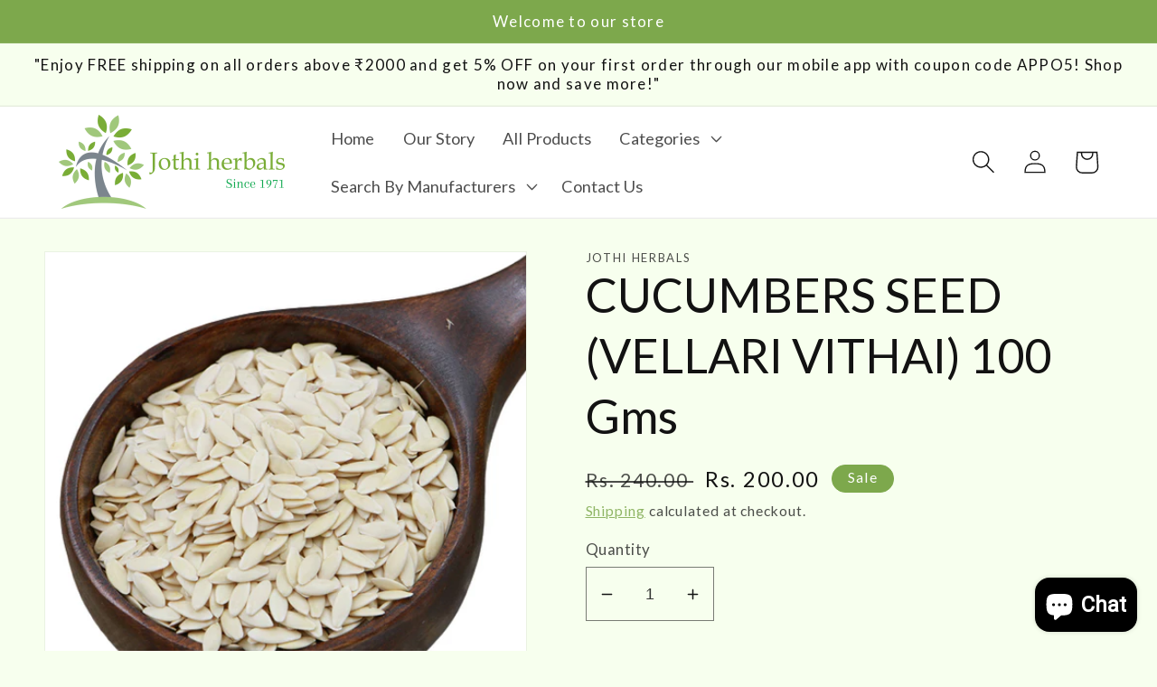

--- FILE ---
content_type: text/javascript; charset=utf-8
request_url: https://jothiherbals.com/products/cucumbers-seed-vellari-vithai-for-eat-100-gms.js
body_size: 370
content:
{"id":7400827617461,"title":"CUCUMBERS SEED (VELLARI VITHAI) 100 Gms","handle":"cucumbers-seed-vellari-vithai-for-eat-100-gms","description":"\u003cp\u003e\u003cspan data-mce-fragment=\"1\"\u003eCucumbers are good sources of phytonutrients (plant chemicals that have protective or disease preventive properties) such flavonoids, lignans and triterpenes, which have antioxidant, anti-inflammatory and anti-cancer benefits, according to World's Healthiest Foods.\u003c\/span\u003e\u003c\/p\u003e","published_at":"2023-01-25T13:05:01+05:30","created_at":"2023-01-25T13:05:01+05:30","vendor":"Jothi Herbals","type":"SEEDS","tags":[],"price":20000,"price_min":20000,"price_max":20000,"available":true,"price_varies":false,"compare_at_price":24000,"compare_at_price_min":24000,"compare_at_price_max":24000,"compare_at_price_varies":false,"variants":[{"id":42610045518005,"title":"Default Title","option1":"Default Title","option2":null,"option3":null,"sku":"","requires_shipping":true,"taxable":false,"featured_image":null,"available":true,"name":"CUCUMBERS SEED (VELLARI VITHAI) 100 Gms","public_title":null,"options":["Default Title"],"price":20000,"weight":110,"compare_at_price":24000,"inventory_management":null,"barcode":"","requires_selling_plan":false,"selling_plan_allocations":[]}],"images":["\/\/cdn.shopify.com\/s\/files\/1\/0540\/7873\/4517\/products\/bimg5c595ac251b3b-800x800-removebg-preview.png?v=1674885446","\/\/cdn.shopify.com\/s\/files\/1\/0540\/7873\/4517\/products\/bimg5c595ac251b3b-800x800.jpg?v=1674885446"],"featured_image":"\/\/cdn.shopify.com\/s\/files\/1\/0540\/7873\/4517\/products\/bimg5c595ac251b3b-800x800-removebg-preview.png?v=1674885446","options":[{"name":"Title","position":1,"values":["Default Title"]}],"url":"\/products\/cucumbers-seed-vellari-vithai-for-eat-100-gms","media":[{"alt":null,"id":27324023668917,"position":1,"preview_image":{"aspect_ratio":1.0,"height":500,"width":500,"src":"https:\/\/cdn.shopify.com\/s\/files\/1\/0540\/7873\/4517\/products\/bimg5c595ac251b3b-800x800-removebg-preview.png?v=1674885446"},"aspect_ratio":1.0,"height":500,"media_type":"image","src":"https:\/\/cdn.shopify.com\/s\/files\/1\/0540\/7873\/4517\/products\/bimg5c595ac251b3b-800x800-removebg-preview.png?v=1674885446","width":500},{"alt":null,"id":27311722660021,"position":2,"preview_image":{"aspect_ratio":1.0,"height":800,"width":800,"src":"https:\/\/cdn.shopify.com\/s\/files\/1\/0540\/7873\/4517\/products\/bimg5c595ac251b3b-800x800.jpg?v=1674885446"},"aspect_ratio":1.0,"height":800,"media_type":"image","src":"https:\/\/cdn.shopify.com\/s\/files\/1\/0540\/7873\/4517\/products\/bimg5c595ac251b3b-800x800.jpg?v=1674885446","width":800}],"requires_selling_plan":false,"selling_plan_groups":[]}

--- FILE ---
content_type: text/javascript; charset=utf-8
request_url: https://jothiherbals.com/products/cucumbers-seed-vellari-vithai-for-eat-100-gms.js
body_size: 315
content:
{"id":7400827617461,"title":"CUCUMBERS SEED (VELLARI VITHAI) 100 Gms","handle":"cucumbers-seed-vellari-vithai-for-eat-100-gms","description":"\u003cp\u003e\u003cspan data-mce-fragment=\"1\"\u003eCucumbers are good sources of phytonutrients (plant chemicals that have protective or disease preventive properties) such flavonoids, lignans and triterpenes, which have antioxidant, anti-inflammatory and anti-cancer benefits, according to World's Healthiest Foods.\u003c\/span\u003e\u003c\/p\u003e","published_at":"2023-01-25T13:05:01+05:30","created_at":"2023-01-25T13:05:01+05:30","vendor":"Jothi Herbals","type":"SEEDS","tags":[],"price":20000,"price_min":20000,"price_max":20000,"available":true,"price_varies":false,"compare_at_price":24000,"compare_at_price_min":24000,"compare_at_price_max":24000,"compare_at_price_varies":false,"variants":[{"id":42610045518005,"title":"Default Title","option1":"Default Title","option2":null,"option3":null,"sku":"","requires_shipping":true,"taxable":false,"featured_image":null,"available":true,"name":"CUCUMBERS SEED (VELLARI VITHAI) 100 Gms","public_title":null,"options":["Default Title"],"price":20000,"weight":110,"compare_at_price":24000,"inventory_management":null,"barcode":"","requires_selling_plan":false,"selling_plan_allocations":[]}],"images":["\/\/cdn.shopify.com\/s\/files\/1\/0540\/7873\/4517\/products\/bimg5c595ac251b3b-800x800-removebg-preview.png?v=1674885446","\/\/cdn.shopify.com\/s\/files\/1\/0540\/7873\/4517\/products\/bimg5c595ac251b3b-800x800.jpg?v=1674885446"],"featured_image":"\/\/cdn.shopify.com\/s\/files\/1\/0540\/7873\/4517\/products\/bimg5c595ac251b3b-800x800-removebg-preview.png?v=1674885446","options":[{"name":"Title","position":1,"values":["Default Title"]}],"url":"\/products\/cucumbers-seed-vellari-vithai-for-eat-100-gms","media":[{"alt":null,"id":27324023668917,"position":1,"preview_image":{"aspect_ratio":1.0,"height":500,"width":500,"src":"https:\/\/cdn.shopify.com\/s\/files\/1\/0540\/7873\/4517\/products\/bimg5c595ac251b3b-800x800-removebg-preview.png?v=1674885446"},"aspect_ratio":1.0,"height":500,"media_type":"image","src":"https:\/\/cdn.shopify.com\/s\/files\/1\/0540\/7873\/4517\/products\/bimg5c595ac251b3b-800x800-removebg-preview.png?v=1674885446","width":500},{"alt":null,"id":27311722660021,"position":2,"preview_image":{"aspect_ratio":1.0,"height":800,"width":800,"src":"https:\/\/cdn.shopify.com\/s\/files\/1\/0540\/7873\/4517\/products\/bimg5c595ac251b3b-800x800.jpg?v=1674885446"},"aspect_ratio":1.0,"height":800,"media_type":"image","src":"https:\/\/cdn.shopify.com\/s\/files\/1\/0540\/7873\/4517\/products\/bimg5c595ac251b3b-800x800.jpg?v=1674885446","width":800}],"requires_selling_plan":false,"selling_plan_groups":[]}